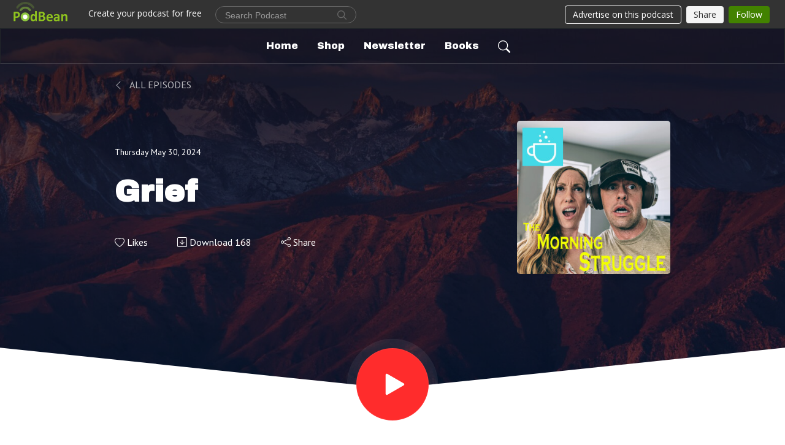

--- FILE ---
content_type: text/html; charset=UTF-8
request_url: https://themorningstruggle.podbean.com/e/grief/
body_size: 8693
content:
<!DOCTYPE html>
<html  data-head-attrs=""  lang="en">
<head>
  <meta charset="UTF-8">
  <meta name="viewport" content="width=device-width, initial-scale=1.0">
  <meta name="mobile-web-app-capable" content="yes">
  <meta name="apple-mobile-web-app-status-bar-style" content="black">
  <meta name="theme-color" content="#ffffff">
  <link rel="stylesheet" href="https://cdnjs.cloudflare.com/ajax/libs/twitter-bootstrap/5.0.1/css/bootstrap.min.css" integrity="sha512-Ez0cGzNzHR1tYAv56860NLspgUGuQw16GiOOp/I2LuTmpSK9xDXlgJz3XN4cnpXWDmkNBKXR/VDMTCnAaEooxA==" crossorigin="anonymous" referrerpolicy="no-referrer" />
  <link rel="preconnect" href="https://fonts.googleapis.com">
  <link rel="preconnect" href="https://fonts.gstatic.com" crossorigin>
  <script type="module" crossorigin src="https://pbcdn1.podbean.com/fs1/user-site-dist/assets/index.1ad62341.js"></script>
    <link rel="modulepreload" href="https://pbcdn1.podbean.com/fs1/user-site-dist/assets/vendor.7a484e8a.js">
    <link rel="stylesheet" href="https://pbcdn1.podbean.com/fs1/user-site-dist/assets/index.d710f70e.css">
  <link rel="manifest" href="/user-site/manifest.webmanifest" crossorigin="use-credentials"><title>Grief | The Morning Struggle</title><link rel="icon" href="https://mcdn.podbean.com/mf/web/7mhway/TMS_logoab5cc0d4-d216-88fb-5aaa-fcdf726422de.jpg"><link rel="apple-touch-icon" href="https://mcdn.podbean.com/mf/web/7mhway/TMS_logoab5cc0d4-d216-88fb-5aaa-fcdf726422de.jpg"><meta property="og:title" content="Grief | The Morning Struggle"><meta property="og:image" content="https://d2bwo9zemjwxh5.cloudfront.net/image-logo/3832673/TheMorningStruggle_1200x628.jpg?s=9738fc6417510e0c270d42069cc50f8b&amp;e=jpg"><meta property="og:type" content="article"><meta property="og:url" content="https://themorningstruggle.podbean.com/e/grief/"><meta property="og:description" content="Want to know why you don&#39;t need to follow the 5 stages of grief? Stay tuned!"><meta name="description" content="Want to know why you don&#39;t need to follow the 5 stages of grief? Stay tuned!"><meta name="twitter:card" content="player"><meta name="twitter:site" content="@podbeancom"><meta name="twitter:url" content="https://themorningstruggle.podbean.com/e/grief/"><meta name="twitter:title" content="Grief | The Morning Struggle"><meta name="twitter:description" content="Want to know why you don&#39;t need to follow the 5 stages of grief? Stay tuned!"><meta name="twitter:image" content="https://d2bwo9zemjwxh5.cloudfront.net/image-logo/3832673/TheMorningStruggle_1200x628.jpg?s=9738fc6417510e0c270d42069cc50f8b&amp;e=jpg"><meta name="twitter:player" content="https://www.podbean.com/player-v2/?i=b5nkg-1627cec&amp;square=1"><meta name="twitter:player:width" content="420"><meta name="twitter:player:height" content="420"><meta http-equiv="Content-Type" content="text/html; charset=UTF-8"><meta http-equiv="Content-Language" content="en-us"><meta name="generator" content="Podbean 3.2"><meta name="viewport" content="width=device-width, user-scalable=no, initial-scale=1.0, minimum-scale=1.0, maximum-scale=1.0"><meta name="author" content="PodBean Development"><meta name="Copyright" content="PodBean"><meta name="HandheldFriendly" content="True"><meta name="MobileOptimized" content="MobileOptimized"><meta name="robots" content="all"><meta name="twitter:app:id:googleplay" content="com.podbean.app.podcast"><meta name="twitter:app:id:ipad" content="973361050"><meta name="twitter:app:id:iphone" content="973361050"><meta name="twitter:app:name:googleplay" content="Podbean"><meta name="twitter:app:name:ipad" content="Podbean"><meta name="twitter:app:name:iphone" content="Podbean"><script type="application/ld+json">{"@context":"https://schema.org/","@type":"PodcastEpisode","url":"/e/grief/","name":"Grief","datePublished":"2024-05-30","description":"Want to know why you don't need to follow the 5 stages of grief? Stay tuned!","associatedMedia":{"@type":"MediaObject","contentUrl":"https://mcdn.podbean.com/mf/web/ys7ycast75fqgm2v/TMS_Grief7gs6d.mp3"},"partOfSeries":{"@type":"PodcastSeries","name":"The Morning Struggle","url":"https://themorningstruggle.podbean.com"}}</script><link type="application/rss+xml" rel="alternate" href="https://feed.podbean.com/themorningstruggle/feed.xml" title="The Morning Struggle"><link rel="canonical" href="https://themorningstruggle.podbean.com/e/grief/"><link rel="preload" as="image" href="https://pbcdn1.podbean.com/fs1/user-site-dist/assets/focuspod-banner-light.jpg"><meta name="head:count" content="36"><link rel="modulepreload" crossorigin href="https://pbcdn1.podbean.com/fs1/user-site-dist/assets/episode.b821da30.js"><link rel="stylesheet" href="https://pbcdn1.podbean.com/fs1/user-site-dist/assets/episode.6d6d54b9.css"><link rel="modulepreload" crossorigin href="https://pbcdn1.podbean.com/fs1/user-site-dist/assets/HomeHeader.500f78d5.js"><link rel="stylesheet" href="https://pbcdn1.podbean.com/fs1/user-site-dist/assets/HomeHeader.f51f4f51.css"><link rel="modulepreload" crossorigin href="https://pbcdn1.podbean.com/fs1/user-site-dist/assets/HeadEpisode.60975439.js"><link rel="stylesheet" href="https://pbcdn1.podbean.com/fs1/user-site-dist/assets/HeadEpisode.72529506.css">
</head>
<body  data-head-attrs="" >
  <div id="app" data-server-rendered="true"><div class="main-page main-style-light" style="--font:Archivo Black,Helvetica,Arial,Verdana,sans-serif;--secondaryFont:PT Sans,Helvetica,Arial,Verdana,sans-serif;--playerColor:#FF2C2C;--playerColorRGB:255,44,44;--homeHeaderTextColor:#ffffff;--pageHeaderTextColor:#ffffff;"><!----><div loginurl="https://www.podbean.com/site/user/login?return=https%253A%252F%252Fthemorningstruggle.podbean.com%252Fe%252Fgrief%252F&amp;rts=4b6e806e95bf55b7f6ef220a5dfc238efef61eb0" postname="grief"><div class="theme-focuspod episode-detail second-page  d-flex flex-column h-100  navigation-transparent"><!--[--><div class="cc-navigation1 navigation" style="--navigationFontColor:#FFFFFF;--navigationBackgroundColor:#000000;"><nav class="navbar navbar-expand-lg"><div class="container justify-content-center"><div style="" class="nav-item search-icon list-unstyled"><button class="btn bg-transparent d-black d-lg-none border-0 nav-link text-dark px-2" type="button" title="Search"><svg xmlns="http://www.w3.org/2000/svg" width="20" height="20" fill="currentColor" class="bi bi-search" viewbox="0 0 16 16"><path d="M11.742 10.344a6.5 6.5 0 1 0-1.397 1.398h-.001c.03.04.062.078.098.115l3.85 3.85a1 1 0 0 0 1.415-1.414l-3.85-3.85a1.007 1.007 0 0 0-.115-.1zM12 6.5a5.5 5.5 0 1 1-11 0 5.5 5.5 0 0 1 11 0z"></path></svg></button></div><div class="h-search" style="display:none;"><input class="form-control shadow-sm rounded-pill border-0" title="Search" value="" type="text" placeholder="Search"><button type="button" class="btn bg-transparent border-0">Cancel</button></div><button class="navbar-toggler px-2" type="button" title="Navbar toggle" data-bs-toggle="collapse" data-bs-target="#navbarNav" aria-controls="navbarNav" aria-expanded="false" aria-label="Toggle navigation"><svg xmlns="http://www.w3.org/2000/svg" width="28" height="28" fill="currentColor" class="bi bi-list" viewbox="0 0 16 16"><path fill-rule="evenodd" d="M2.5 12a.5.5 0 0 1 .5-.5h10a.5.5 0 0 1 0 1H3a.5.5 0 0 1-.5-.5zm0-4a.5.5 0 0 1 .5-.5h10a.5.5 0 0 1 0 1H3a.5.5 0 0 1-.5-.5zm0-4a.5.5 0 0 1 .5-.5h10a.5.5 0 0 1 0 1H3a.5.5 0 0 1-.5-.5z"></path></svg></button><div class="collapse navbar-collapse" id="navbarNav"><ul class="navbar-nav" style=""><!--[--><li class="nav-item"><!--[--><a href="/" class="nav-link"><!--[-->Home<!--]--></a><!--]--></li><li class="nav-item"><!--[--><a target="_blank" rel="noopener noreferrer" class="nav-link" active-class="active" href="https://themorningstruggle.launchcart.store"><!--[-->Shop<!--]--></a><!--]--></li><li class="nav-item"><!--[--><a target="_blank" rel="noopener noreferrer" class="nav-link" active-class="active" href="https://mailchi.mp/9ede4935d73f/the-morning-struggle-podcast-newsletter"><!--[-->Newsletter<!--]--></a><!--]--></li><li class="nav-item"><!--[--><a target="_blank" rel="noopener noreferrer" class="nav-link" active-class="active" href="https://www.amazon.com/dp/B07DYD6BCN?binding=kindle_edition&amp;ref=dbs_m_mng_rwt_sft_tkin_thcv"><!--[-->Books<!--]--></a><!--]--></li><!--]--><!--[--><li style="" class="nav-item search-icon"><button class="btn bg-transparent border-0 nav-link" type="button" title="Search"><svg xmlns="http://www.w3.org/2000/svg" width="20" height="20" fill="currentColor" class="bi bi-search" viewbox="0 0 16 16"><path d="M11.742 10.344a6.5 6.5 0 1 0-1.397 1.398h-.001c.03.04.062.078.098.115l3.85 3.85a1 1 0 0 0 1.415-1.414l-3.85-3.85a1.007 1.007 0 0 0-.115-.1zM12 6.5a5.5 5.5 0 1 1-11 0 5.5 5.5 0 0 1 11 0z"></path></svg></button></li><!--]--></ul></div></div></nav></div><!----><!--]--><div class="common-content flex-shrink-0"><!--[--><!----><div style="background:url(https://pbcdn1.podbean.com/fs1/user-site-dist/assets/focuspod-banner-light.jpg) no-repeat center center;" class="episode-detail-top header-banner-top  pb-5"><div class="e-detail-bg-mask"><div class="container"><div class="row col-lg-10 offset-lg-1 col-md-12 pt-5"><nav><ol class="breadcrumb"><li class="breadcrumb-item pt-2 pt-md-4"><a href="/" class="text-dark text-uppercase d-inline-block fw-light mt-2"><!--[--><svg xmlns="http://www.w3.org/2000/svg" width="16" height="16" fill="currentColor" class="bi bi-chevron-left" viewbox="0 0 16 16"><path fill-rule="evenodd" d="M11.354 1.646a.5.5 0 0 1 0 .708L5.707 8l5.647 5.646a.5.5 0 0 1-.708.708l-6-6a.5.5 0 0 1 0-.708l6-6a.5.5 0 0 1 .708 0z"></path></svg> All Episodes<!--]--></a></li></ol></nav><div class="episode-content"><div class="card-body position-relative d-flex"><div class="episode-info position-relative"><p class="e-date fs-14"><!----><span class="episode-date">Thursday May 30, 2024</span></p><h1 class="card-title page-title text-two-line mt-4 pb-2">Grief</h1><div class="cc-post-toolbar pt-4"><ul class="list-unstyled d-flex mb-0 row gx-5 p-0"><li class="col-auto"><button class="border-0 p-0 bg-transparent row gx-1 align-items-center" title="Likes"><svg xmlns="http://www.w3.org/2000/svg" width="16" height="16" fill="currentColor" class="bi bi-heart col-auto icon-like" viewbox="0 0 16 16"><path d="m8 2.748-.717-.737C5.6.281 2.514.878 1.4 3.053c-.523 1.023-.641 2.5.314 4.385.92 1.815 2.834 3.989 6.286 6.357 3.452-2.368 5.365-4.542 6.286-6.357.955-1.886.838-3.362.314-4.385C13.486.878 10.4.28 8.717 2.01L8 2.748zM8 15C-7.333 4.868 3.279-3.04 7.824 1.143c.06.055.119.112.176.171a3.12 3.12 0 0 1 .176-.17C12.72-3.042 23.333 4.867 8 15z"></path></svg><span class="text-gray col-auto item-name">Likes</span><!----></button></li><li class="col-auto"><a class="border-0 p-0 bg-transparent row gx-1 align-items-center" href="https://www.podbean.com/media/share/pb-b5nkg-1627cec?download=1" target="_blank" title="Download"><svg xmlns="http://www.w3.org/2000/svg" width="16" height="16" fill="currentColor" class="bi bi-arrow-down-square col-auto" viewbox="0 0 16 16"><path fill-rule="evenodd" d="M15 2a1 1 0 0 0-1-1H2a1 1 0 0 0-1 1v12a1 1 0 0 0 1 1h12a1 1 0 0 0 1-1V2zM0 2a2 2 0 0 1 2-2h12a2 2 0 0 1 2 2v12a2 2 0 0 1-2 2H2a2 2 0 0 1-2-2V2zm8.5 2.5a.5.5 0 0 0-1 0v5.793L5.354 8.146a.5.5 0 1 0-.708.708l3 3a.5.5 0 0 0 .708 0l3-3a.5.5 0 0 0-.708-.708L8.5 10.293V4.5z"></path></svg><span class="text-gray col-auto item-name">Download</span><span class="text-gray col-auto">168</span></a></li><li class="col-auto"><button class="border-0 p-0 bg-transparent row gx-1 align-items-center" title="Share" data-bs-toggle="modal" data-bs-target="#shareModal"><svg xmlns="http://www.w3.org/2000/svg" width="16" height="16" fill="currentColor" class="bi bi-share col-auto" viewbox="0 0 16 16"><path d="M13.5 1a1.5 1.5 0 1 0 0 3 1.5 1.5 0 0 0 0-3zM11 2.5a2.5 2.5 0 1 1 .603 1.628l-6.718 3.12a2.499 2.499 0 0 1 0 1.504l6.718 3.12a2.5 2.5 0 1 1-.488.876l-6.718-3.12a2.5 2.5 0 1 1 0-3.256l6.718-3.12A2.5 2.5 0 0 1 11 2.5zm-8.5 4a1.5 1.5 0 1 0 0 3 1.5 1.5 0 0 0 0-3zm11 5.5a1.5 1.5 0 1 0 0 3 1.5 1.5 0 0 0 0-3z"></path></svg><span class="text-gray item-name col-auto">Share</span></button></li></ul></div><!----></div><img class="episode-logo" alt="Grief" src="https://pbcdn1.podbean.com/imglogo/image-logo/3832673/TheMorningStruggle_300x300.jpg" loading="lazy"></div></div></div></div><button class="btn btn-link rounded-circle play-button" type="button" title="Play Grief"><svg t="1622017593702" class="icon icon-play text-white" fill="currentColor" viewbox="0 0 1024 1024" version="1.1" xmlns="http://www.w3.org/2000/svg" p-id="12170" width="30" height="30"><path d="M844.704269 475.730473L222.284513 116.380385a43.342807 43.342807 0 0 0-65.025048 37.548353v718.692951a43.335582 43.335582 0 0 0 65.025048 37.541128l622.412531-359.342864a43.357257 43.357257 0 0 0 0.007225-75.08948z" fill="" p-id="12171"></path></svg></button><svg id="e-detail" class="h-svg" xmlns="http://www.w3.org/2000/svg" viewBox="0 0 1920 173.001"><path d="M2218,164H298V-9L1258,91,2218-9V164Z" transform="translate(-298 9)" fill="#ffffff"></path></svg></div></div><!--]--><!----><div class="episode-detail-bottom"><div class="container"><div class="row"><div class="episode-content col-lg-8 offset-lg-2"><div class="border-0 d-flex"><div class="card-body ps-0 pt-5 pb-5"><p class="e-description card-text"><p>Want to know why you don't need to follow the 5 stages of grief? Stay tuned!</p></p></div></div></div></div></div></div><!----><div class="episode-detail-bottom"><div class="container"><div class="row"><div class="col-lg-8 offset-lg-2 pb-2"><div class="cc-comments"><div class="comment-title">Comment (0) </div><!----><div class="content empty-content text-center"><svg xmlns="http://www.w3.org/2000/svg" width="16" height="16" fill="currentColor" class="bi bi-chat-left-text" viewbox="0 0 16 16"><path d="M14 1a1 1 0 0 1 1 1v8a1 1 0 0 1-1 1H4.414A2 2 0 0 0 3 11.586l-2 2V2a1 1 0 0 1 1-1h12zM2 0a2 2 0 0 0-2 2v12.793a.5.5 0 0 0 .854.353l2.853-2.853A1 1 0 0 1 4.414 12H14a2 2 0 0 0 2-2V2a2 2 0 0 0-2-2H2z"></path><path d="M3 3.5a.5.5 0 0 1 .5-.5h9a.5.5 0 0 1 0 1h-9a.5.5 0 0 1-.5-.5zM3 6a.5.5 0 0 1 .5-.5h9a.5.5 0 0 1 0 1h-9A.5.5 0 0 1 3 6zm0 2.5a.5.5 0 0 1 .5-.5h5a.5.5 0 0 1 0 1h-5a.5.5 0 0 1-.5-.5z"></path></svg><p class="pt-3">No comments yet. Be the first to say something!</p></div></div></div></div></div></div></div><!--[--><footer class="cc-footer1 footer mt-auto" style="--footerFontColor:#000000;--footerBackgroundColor:#ffffff;"><div class="container p-0 d-sm-flex justify-content-sm-between align-items-center flex-row-reverse"><ul class="row gx-4 social-icon-content list-unstyled d-flex justify-content-md-start justify-content-center mb-0"><!----><!----><!----><!----><!----></ul><div class="right-content"><p class="mb-0 pt-2">Copyright 2018 All rights reserved.</p><p class="by">Podcast Powered By <a href="https://www.podbean.com" target="_blank" rel="noopener noreferrer">Podbean</a></p></div></div></footer><div class="after-footer"></div><!----><!--]--></div></div><!----><!----><!----><div style="display:none;">Version: 20241125</div></div></div>

<script>window.__INITIAL_STATE__="{\"store\":{\"baseInfo\":{\"podcastTitle\":\"The Morning Struggle\",\"slug\":\"themorningstruggle\",\"podcastDescription\":\"A podcast to create successful habits and build a better you!\",\"podcastLogo\":\"https:\u002F\u002Fpbcdn1.podbean.com\u002Fimglogo\u002Fimage-logo\u002F3832673\u002FTheMorningStruggle.jpg\",\"podcastShareLogo\":\"https:\u002F\u002Fd2bwo9zemjwxh5.cloudfront.net\u002Fimage-logo\u002F3832673\u002FTheMorningStruggle_1200x628.jpg?s=9738fc6417510e0c270d42069cc50f8b&e=jpg\",\"podcastUrl\":\"https:\u002F\u002Fthemorningstruggle.podbean.com\",\"podcastCanSearched\":true,\"feedUrl\":\"https:\u002F\u002Ffeed.podbean.com\u002Fthemorningstruggle\u002Ffeed.xml\",\"theme\":\"focuspod\",\"podcastDeepLink\":\"https:\u002F\u002Fwww.podbean.com\u002Fpw\u002Fpbblog-79gj5-3a7b61?from=usersite\",\"removePodbeanBranding\":\"no\",\"brandingLogo\":null,\"timeZone\":{\"timeZoneId\":9,\"gmtAdjustment\":\"GMT-07:00\",\"useDaylightTime\":1,\"value\":-7,\"text\":\"(GMT-07:00) Mountain Time (US & Canada)\",\"daylightStartTime\":\"Second Sunday Of March +2 Hours\",\"daylightEndTime\":\"First Sunday Of November +2 Hours\",\"timezone\":\"America\u002FDenver\"},\"podcastDownloads\":null,\"totalEpisodes\":182,\"showComments\":true,\"iOSAppDownloadLink\":null,\"customizeCssUrl\":null,\"androidAppDownloadLink\":null,\"showPostShare\":true,\"showLike\":true,\"author\":\"BlueFox Press\",\"enableEngagementStats\":true,\"shareEmbedLink\":\"https:\u002F\u002Fadmin5.podbean.com\u002Fembed.html?id=pbblog-79gj5-3a7b61-playlist\",\"language\":\"en\",\"sensitivitySessionExpireTime\":3600,\"podcastApps\":[{\"name\":\"Apple Podcasts\",\"link\":\"https:\u002F\u002Fpodcasts.apple.com\u002Fus\u002Fpodcast\u002Fthe-morning-struggle\u002Fid1443567594\",\"image\":\"https:\u002F\u002Fpbcdn1.podbean.com\u002Ffs1\u002Fsite\u002Fimages\u002Fadmin5\u002Fapple-podcast.png\",\"title\":null},{\"name\":\"Podbean App\",\"link\":\"https:\u002F\u002Fwww.podbean.com\u002Fpw\u002Fpbblog-79gj5-3a7b61?from=usersite\",\"image\":\"https:\u002F\u002Fpbcdn1.podbean.com\u002Ffs1\u002Fsite\u002Fimages\u002Fadmin5\u002Fpodbean-app.png\",\"title\":null},{\"name\":\"Spotify\",\"link\":\"https:\u002F\u002Fopen.spotify.com\u002Fshow\u002F6FMnuBXvvIjkMWsoMH7zO3\",\"image\":\"https:\u002F\u002Fpbcdn1.podbean.com\u002Ffs1\u002Fsite\u002Fimages\u002Fadmin5\u002Fspotify.png\",\"title\":null},{\"name\":\"Amazon Music\",\"link\":\"https:\u002F\u002Fmusic.amazon.com\u002Fpodcasts\u002F3c0b7244-93b6-448d-baa1-bea494aa23ce\",\"image\":\"https:\u002F\u002Fpbcdn1.podbean.com\u002Ffs1\u002Fsite\u002Fimages\u002Fadmin5\u002FAmazonMusic.png\",\"title\":null},{\"name\":\"Pandora\",\"link\":\"https:\u002F\u002Fwww.pandora.com\u002Fpodcast\u002Fthe-morning-struggle\u002FPC:39002?part=PC:39002&corr=podcast_organic_external_site&TID=Brand:POC:PC39002:podcast_organic_external_site\",\"image\":\"https:\u002F\u002Fpbcdn1.podbean.com\u002Ffs1\u002Fsite\u002Fimages\u002Fadmin5\u002Fpandora.png\",\"title\":null}],\"components\":{\"base\":[{\"id\":\"MainStyle\",\"val\":\"light\"},{\"id\":\"Font\",\"val\":\"Archivo Black\"},{\"id\":\"SecondaryFont\",\"val\":\"PT Sans\"},{\"id\":\"PlayerColor\",\"val\":\"#FF2C2C\"},{\"id\":\"PlayerStyle\",\"val\":\"player1\"},{\"id\":\"PlayerWave\",\"val\":\"show\"},{\"id\":\"Favicon\",\"val\":\"https:\u002F\u002Fmcdn.podbean.com\u002Fmf\u002Fweb\u002F7mhway\u002FTMS_logoab5cc0d4-d216-88fb-5aaa-fcdf726422de.jpg\"},{\"id\":\"CookiesNotice\",\"val\":\"hide\"},{\"id\":\"CookiesNoticeContent\",\"val\":\"\u003Ch2\u003ECookies Notice\u003C\u002Fh2\u003E\u003Cp\u003EThis website uses cookies to improve your experience while you navigate through the website. By using our website you agree to our use of cookies.\u003C\u002Fp\u003E\"},{\"id\":\"EpisodePageListenOn\",\"val\":\"hide\"},{\"id\":\"EpisodePageCustomizeComponent\",\"val\":\"hide\"}],\"home-header\":[{\"id\":\"HomeHeaderTextColor\",\"val\":\"#ffffff\"},{\"id\":\"BackgroundImage\",\"val\":\"https:\u002F\u002Fmcdn.podbean.com\u002Fmf\u002Fweb\u002F9mwdg8\u002Ftmsyoutubebannernt.jpg\"},{\"id\":\"BackgroundImageForMobile\",\"val\":\"https:\u002F\u002Fmcdn.podbean.com\u002Fmf\u002Fweb\u002Frk82ky\u002Ftmsyoutubebannerpodbean.jpg\"}],\"page-header\":[{\"id\":\"PageHeaderTextColor\",\"val\":\"#ffffff\"},{\"id\":\"SecondaryPageBackgroundImage\",\"val\":\"\u002Fassets\u002Ffocuspod-banner-light.jpg\"},{\"id\":\"SecondaryPageBackgroundImageForMobile\",\"val\":null}],\"episode-list\":[{\"id\":\"EpisodeListType\",\"val\":\"grid\"},{\"id\":\"EpisodesPerPage\",\"val\":8},{\"id\":\"EpisodeStats\",\"val\":\"show\"}],\"navigation\":[{\"id\":\"NavigationFontColor\",\"val\":\"#FFFFFF\"},{\"id\":\"NavigationBackgroundColor\",\"val\":\"#000000\"},{\"id\":\"NavigationSearch\",\"val\":\"show\"},{\"id\":\"NavigationLinks\",\"val\":[{\"id\":\"Home\",\"type\":\"Link\",\"value\":\"\u002F\",\"text\":\"Home\",\"subitems\":[]},{\"id\":\"19a90bd0-276e-187c-1d83-7cdd323546b9\",\"type\":\"Link\",\"value\":\"https:\u002F\u002Fthemorningstruggle.launchcart.store\",\"text\":\"Shop\",\"subitems\":[]},{\"id\":\"8df83df9-b3c6-8f87-a6c1-6c5f55e7c31f\",\"type\":\"Link\",\"value\":\"https:\u002F\u002Fmailchi.mp\u002F9ede4935d73f\u002Fthe-morning-struggle-podcast-newsletter\",\"text\":\"Newsletter\",\"subitems\":[]},{\"id\":\"f639f00b-2fb3-cd66-3252-edb7852616f2\",\"type\":\"Link\",\"value\":\"https:\u002F\u002Fwww.amazon.com\u002Fdp\u002FB07DYD6BCN?binding=kindle_edition&ref=dbs_m_mng_rwt_sft_tkin_thcv\",\"text\":\"Books\",\"subitems\":[]}]}],\"footer\":[{\"id\":\"FooterType\",\"val\":\"Footer1\"},{\"id\":\"FooterFontColor\",\"val\":\"#000000\"},{\"id\":\"FooterBackgroundColor\",\"val\":\"#ffffff\"},{\"id\":\"FooterCopyright\",\"val\":\"Copyright 2018 All rights reserved.\"},{\"id\":\"SocialMediaLinks\",\"val\":{\"facebook_username\":\"\",\"twitter_username\":\"\",\"instagram_username\":\"\",\"youtube_username\":\"\",\"linkedin_username\":\"\"}}],\"customize-container1\":[{\"id\":\"ComponentImageText-4733de1f-c24f-dca6-4d92-0143067334d5\",\"val\":{\"ComponentFontColor\":\"#000000\",\"ComponentBackgroundColor\":\"#FAF7F4\",\"ComponentImage\":\"https:\u002F\u002Fmcdn.podbean.com\u002Fmf\u002Fweb\u002Fzutchq\u002FScreen_Shot_2023-12-23_at_111602_PM678948e1-3e6d-c360-870c-651a2672dea2.png\",\"ComponentContent\":\"\u003Cdiv style=\\\"text-align: left;\\\"\u003E\\n\u003Ch2\u003E \u003C\u002Fh2\u003E\\n\u003Ch2\u003E\u003Ca href=\\\"https:\u002F\u002Fthemorningstruggle.launchcart.store\\\"\u003EBuy Gear at the Shop\u003C\u002Fa\u003E\u003C\u002Fh2\u003E\\n\u003Cp\u003EPurchase your hats, shirts, hoodies, mugs and more at the online Shop and have it shipped to straight to your door.\u003C\u002Fp\u003E\\n\u003Cp\u003E\u003Ca href=\\\"https:\u002F\u002FTheMorningStruggle.launchcart.store\\\"\u003Ewww.TheMorningStruggle.launchcart.store\u003C\u002Fa\u003E\u003C\u002Fp\u003E\\n\u003Cp\u003E \u003C\u002Fp\u003E\\n\u003C\u002Fdiv\u003E\"}},{\"id\":\"ComponentImageText2-062b3cff-93f1-d96c-30a5-34f6c6f62eb3\",\"val\":{\"ComponentFontColor\":\"#000000\",\"ComponentBackgroundColor\":\"#FAF7F4\",\"ComponentImage\":\"https:\u002F\u002Fmcdn.podbean.com\u002Fmf\u002Fweb\u002Fq7trg7\u002FScreen_Shot_2024-01-14_at_123622_PM0fb645ca-08f6-3ae0-bdd0-d7f499ee0377.jpg\",\"ComponentContent\":\"\u003Cdiv id=\\\"mc_embed_shell\\\"\u003E\\n\u003Cdiv id=\\\"mc_embed_signup\\\"\u003E\u003Cform class=\\\"validate\\\" action=\\\"https:\u002F\u002Fgmail.us10.list-manage.com\u002Fsubscribe\u002Fpost?u=c40bfad1f27128badedacad44&amp;id=d2ccb703c9&amp;f_id=0036dfe5f0\\\" method=\\\"post\\\"\u003E\\n\u003Cdiv id=\\\"mc_embed_signup_scroll\\\"\u003E\\n\u003Ch2 style=\\\"text-align: center;\\\"\u003E \u003C\u002Fh2\u003E\\n\u003Ch2 style=\\\"text-align: center;\\\"\u003ESubscribe for FREE\u003C\u002Fh2\u003E\\n\u003Cdiv class=\\\"mc-field-group\\\"\u003E \u003C\u002Fdiv\u003E\\n\u003Cdiv class=\\\"mc-field-group\\\"\u003E\u003Clabel\u003EEmail Address \u003Cspan class=\\\"asterisk\\\"\u003E*\u003C\u002Fspan\u003E\u003C\u002Flabel\u003E\u003Cinput class=\\\"required email\\\" name=\\\"EMAIL\\\" type=\\\"text\\\" value=\\\"\\\" \u002F\u003E\u003C\u002Fdiv\u003E\\n\u003Cdiv id=\\\"mce-responses\\\" class=\\\"clear foot\\\"\u003E\\n\u003Cdiv id=\\\"mce-error-response\\\" class=\\\"response\\\" style=\\\"display: none;\\\"\u003E\u003C\u002Fdiv\u003E\\n\u003Cdiv id=\\\"mce-success-response\\\" class=\\\"response\\\" style=\\\"display: none;\\\"\u003E\u003C\u002Fdiv\u003E\\n\u003C\u002Fdiv\u003E\\n\u003Cdiv style=\\\"position: absolute; left: -5000px;\\\"\u003E\u002F* real people should not fill this in and expect good things - do not remove this or risk form bot signups *\u002F \u003Cinput name=\\\"b_c40bfad1f27128badedacad44_d2ccb703c9\\\" type=\\\"text\\\" value=\\\"\\\" \u002F\u003E\u003C\u002Fdiv\u003E\\n\u003Cdiv class=\\\"optionalParent\\\"\u003E\\n\u003Cdiv class=\\\"clear foot\\\"\u003E\u003Cinput class=\\\"button\\\" name=\\\"subscribe\\\" type=\\\"submit\\\" value=\\\"Subscribe\\\" \u002F\u003E\u003Cp style=\\\"margin: 0px auto;\\\"\u003E\u003Ca title=\\\"Mailchimp - email marketing made easy and fun\\\" href=\\\"http:\u002F\u002Feepurl.com\u002FiFO2pg\\\"\u003E\u003Cspan style=\\\"background-color:transparent;\\\"\u003E\u003Cimg class=\\\"refferal_badge\\\" style=\\\"width: 89px; height: 20px; padding: 2px 0px; justify-content: center; align-items: center; display: block; margin-left: auto; margin-right: auto;\\\" src=\\\"https:\u002F\u002Fdigitalasset.intuit.com\u002Frender\u002Fcontent\u002Fdam\u002Fintuit\u002Fmc-fe\u002Fen_us\u002Fimages\u002Fintuit-mc-rewards-text-dark.svg\\\" alt=\\\"Intuit Mailchimp\\\" \u002F\u003E\u003C\u002Fspan\u003E\u003C\u002Fa\u003E\u003C\u002Fp\u003E\\n\u003Cp style=\\\"margin: 0px auto;\\\"\u003E \u003C\u002Fp\u003E\\n\u003Cp style=\\\"margin: 0px auto; text-align: center;\\\"\u003E\u003Ca href=\\\"https:\u002F\u002Fdrive.google.com\u002Fdrive\u002Ffolders\u002F147Iyre2TmDZch0jio6zJG2I0emBVSuem?usp=share_link\\\" target=\\\"_blank\\\" rel=\\\"noreferrer noopener\\\"\u003E\u003Cstrong\u003E\u003Cspan style=\\\"background-color:transparent;font-size:18pt;\\\"\u003EDownload previous newsletters HERE\u003C\u002Fspan\u003E\u003C\u002Fstrong\u003E\u003C\u002Fa\u003E\u003C\u002Fp\u003E\\n\u003C\u002Fdiv\u003E\\n\u003C\u002Fdiv\u003E\\n\u003C\u002Fdiv\u003E\\n\u003C\u002Fform\u003E\u003C\u002Fdiv\u003E\\n\u003C\u002Fdiv\u003E\"}}],\"customize-container2\":[]},\"allLinks\":[],\"mainStylesDefaultSettings\":null,\"defaultCustomizeComponents\":null,\"scripts\":[],\"metas\":null,\"appConfig\":{\"package\":\"com.podbean.app.podcast\",\"app_store_id\":973361050,\"app_name\":\"Podbean\",\"scheme\":\"podbean\"},\"customizeCss\":null,\"canEditCss\":null,\"enableJsCodeInCustomizeContent\":false,\"enabledIframeCodeInCustomizeContent\":true,\"sectionMaxCount\":10,\"enableEditorLink\":true,\"enableEditCookiesNotice\":true,\"siteRedirectToFeed\":false,\"podcatcherRssUrl\":null,\"showFeed\":true,\"showTopBar\":true,\"enableWebSiteLike\":true,\"organizationName\":null,\"organizationPageLink\":null},\"backToListUrl\":\"\u002F\",\"tinymceLoaded\":false,\"listEpisodes\":[],\"userLikedEpisodes\":[],\"userLikeCheckedEpisodes\":[],\"topBarIframeLoaded\":false,\"listTotalCount\":0,\"listTotalPage\":0,\"listPage\":0,\"listType\":\"all\",\"listValue\":\"\",\"listName\":\"\",\"pageLoading\":false,\"apiBaseUrl\":\"https:\u002F\u002Fthemorningstruggle.podbean.com\",\"apiV2BaseUrl\":\"\",\"apiCommonParams\":{\"t\":\"6969d6d9\",\"clientSignature\":\"af768f68b395e79ef6396dce699754e6\",\"u\":null,\"customizing\":null},\"apiCommonHeaders\":{},\"comments\":[],\"commentsTotalCount\":0,\"commentsTotalPage\":0,\"commentsPage\":1,\"commentEpisodeId\":\"pb23231724-b5nkg\",\"episode\":{\"id\":\"pb23231724\",\"idTag\":\"b5nkg\",\"title\":\"Grief\",\"logo\":\"https:\u002F\u002Fpbcdn1.podbean.com\u002Fimglogo\u002Fimage-logo\u002F3832673\u002FTheMorningStruggle_300x300.jpg\",\"shareLogo\":\"https:\u002F\u002Fd2bwo9zemjwxh5.cloudfront.net\u002Fimage-logo\u002F3832673\u002FTheMorningStruggle_1200x628.jpg?s=9738fc6417510e0c270d42069cc50f8b&e=jpg\",\"largeLogo\":\"https:\u002F\u002Fpbcdn1.podbean.com\u002Fimglogo\u002Fimage-logo\u002F3832673\u002FTheMorningStruggle.jpg\",\"previewContent\":null,\"content\":\"\u003Cp\u003EWant to know why you don't need to follow the 5 stages of grief? Stay tuned!\u003C\u002Fp\u003E\",\"publishTimestamp\":1717071718,\"duration\":3059,\"mediaUrl\":\"https:\u002F\u002Fmcdn.podbean.com\u002Fmf\u002Fweb\u002Fys7ycast75fqgm2v\u002FTMS_Grief7gs6d.mp3\",\"mediaType\":\"audio\u002Fmpeg\",\"shareLink\":\"https:\u002F\u002Fadmin5.podbean.com\u002Fembed.html?id=pb-b5nkg-1627cec\",\"likedCount\":0,\"deepLink\":\"https:\u002F\u002Fwww.podbean.com\u002Few\u002Fpb-b5nkg-1627cec\",\"transcriptUrl\":null,\"permalink\":\"\u002Fe\u002Fgrief\u002F\",\"downloadLink\":\"https:\u002F\u002Fwww.podbean.com\u002Fmedia\u002Fshare\u002Fpb-b5nkg-1627cec?download=1\",\"fallbackResource\":null,\"fallbackResourceMimetype\":null,\"downloadCount\":168,\"status\":\"publish\",\"hasMoreContent\":false,\"chaptersUrl\":null,\"explicit\":false},\"episodeShareLink\":null,\"deepLink\":\"https:\u002F\u002Fwww.podbean.com\u002Few\u002Fpb-b5nkg-1627cec\",\"playlist\":{\"episodes\":[],\"current\":0,\"start\":0,\"stop\":0,\"playing\":true,\"playerLoading\":true,\"playbackRate\":1,\"playbackRateIndex\":1,\"volume\":1},\"toasts\":[],\"confirm\":null,\"customizeEditorFormZIndex\":999,\"lastRequestTime\":null,\"validateChangesOnBeforeunload\":true,\"windowWidth\":1000,\"VITE_FS1_CDN_URL_PREFIX\":\"https:\u002F\u002Fpbcdn1.podbean.com\u002Ffs1\",\"reloadStats\":false,\"userIdEncrypted\":null,\"userProfilePicture\":null,\"username\":null,\"isVerified\":false,\"loadUserInfo\":false,\"loginUrl\":\"https:\u002F\u002Fwww.podbean.com\u002Fsite\u002Fuser\u002Flogin?return=https%253A%252F%252Fthemorningstruggle.podbean.com%252Fe%252Fgrief%252F&rts=4b6e806e95bf55b7f6ef220a5dfc238efef61eb0\",\"recaptchaV3Loaded\":false,\"recaptchaV2Loaded\":false,\"likesLoaded\":false,\"commentLikeMap\":{},\"commentOffset\":0,\"widgetCommentsLoaded\":false},\"episode\":{\"id\":\"pb23231724\",\"idTag\":\"b5nkg\",\"title\":\"Grief\",\"logo\":\"https:\u002F\u002Fpbcdn1.podbean.com\u002Fimglogo\u002Fimage-logo\u002F3832673\u002FTheMorningStruggle_300x300.jpg\",\"shareLogo\":\"https:\u002F\u002Fd2bwo9zemjwxh5.cloudfront.net\u002Fimage-logo\u002F3832673\u002FTheMorningStruggle_1200x628.jpg?s=9738fc6417510e0c270d42069cc50f8b&e=jpg\",\"largeLogo\":\"https:\u002F\u002Fpbcdn1.podbean.com\u002Fimglogo\u002Fimage-logo\u002F3832673\u002FTheMorningStruggle.jpg\",\"previewContent\":null,\"content\":\"\u003Cp\u003EWant to know why you don't need to follow the 5 stages of grief? Stay tuned!\u003C\u002Fp\u003E\",\"publishTimestamp\":1717071718,\"duration\":3059,\"mediaUrl\":\"https:\u002F\u002Fmcdn.podbean.com\u002Fmf\u002Fweb\u002Fys7ycast75fqgm2v\u002FTMS_Grief7gs6d.mp3\",\"mediaType\":\"audio\u002Fmpeg\",\"shareLink\":\"https:\u002F\u002Fadmin5.podbean.com\u002Fembed.html?id=pb-b5nkg-1627cec\",\"likedCount\":0,\"deepLink\":\"https:\u002F\u002Fwww.podbean.com\u002Few\u002Fpb-b5nkg-1627cec\",\"transcriptUrl\":null,\"permalink\":\"\u002Fe\u002Fgrief\u002F\",\"downloadLink\":\"https:\u002F\u002Fwww.podbean.com\u002Fmedia\u002Fshare\u002Fpb-b5nkg-1627cec?download=1\",\"fallbackResource\":null,\"fallbackResourceMimetype\":null,\"downloadCount\":168,\"status\":\"publish\",\"hasMoreContent\":false,\"chaptersUrl\":null,\"explicit\":false},\"loginUrl\":\"https:\u002F\u002Fwww.podbean.com\u002Fsite\u002Fuser\u002Flogin?return=https%253A%252F%252Fthemorningstruggle.podbean.com%252Fe%252Fgrief%252F&rts=4b6e806e95bf55b7f6ef220a5dfc238efef61eb0\"}"</script>
  
  <script src="https://cdnjs.cloudflare.com/ajax/libs/bootstrap/5.0.2/js/bootstrap.bundle.min.js" integrity="sha512-72WD92hLs7T5FAXn3vkNZflWG6pglUDDpm87TeQmfSg8KnrymL2G30R7as4FmTwhgu9H7eSzDCX3mjitSecKnw==" crossorigin="anonymous" referrerpolicy="no-referrer"></script>
</body>
</html>


--- FILE ---
content_type: application/javascript
request_url: https://pbcdn1.podbean.com/fs1/user-site-dist/assets/HeadEpisode.60975439.js
body_size: 10940
content:
var e=Object.defineProperty,t=Object.defineProperties,o=Object.getOwnPropertyDescriptors,s=Object.getOwnPropertySymbols,i=Object.prototype.hasOwnProperty,a=Object.prototype.propertyIsEnumerable,n=(t,o,s)=>o in t?e(t,o,{enumerable:!0,configurable:!0,writable:!0,value:s}):t[o]=s,l=(e,t)=>{for(var o in t||(t={}))i.call(t,o)&&n(e,o,t[o]);if(s)for(var o of s(t))a.call(t,o)&&n(e,o,t[o]);return e},r=(e,s)=>t(e,o(s));import{p as c,k as d,l as p,z as u,A as m,b as g,C as y,u as h,j as b,i as v,_ as f,H as k,q as w,w as C,G as x,o as I,T as z,F as L,x as T,a1 as E,J as P,K as S,$ as B,t as D,O as M,Q as A,R as F,v as R,a9 as H,E as V,Y as $,ac as j,ad as U,a3 as O,S as _,a0 as N,r as Z}from"./vendor.7a484e8a.js";import{u as W,j as q,f as K,q as Y,r as G,a as J,b as Q,C as X,c as ee,t as te,e as oe,_ as se,v as ie,k as ae,w as ne,d as le,x as re,y as ce,T as de,z as pe,E as ue,s as me,A as ge,B as ye,D as he,F as be,G as ve,H as fe,I as ke,J as we,K as Ce,N as xe,O as Ie,M as ze,P as Le,Q as Te,R as Ee,U as Pe,V as Se,p as Be,W as De,X as Me,Y as Ae,Z as Fe}from"./index.1ad62341.js";import{d as Re,e as He}from"./HomeHeader.500f78d5.js";const Ve={name:"IconPlusLg"},$e={xmlns:"http://www.w3.org/2000/svg",width:"16",height:"16",fill:"currentColor",class:"bi bi-plus-lg",viewBox:"0 0 16 16"},je=[p("path",{d:"M8 0a1 1 0 0 1 1 1v6h6a1 1 0 1 1 0 2H9v6a1 1 0 1 1-2 0V9H1a1 1 0 0 1 0-2h6V1a1 1 0 0 1 1-1z"},null,-1)];function Ue(e,t=!0){const o=W(),s=u(!1);m((()=>{if(e.data)for(const t of e.data)e.val[t.id]=t.val}));let i=g((()=>t=>{if(e.data)for(const o of e.data)if(o.id===t)return o.val;return"ComponentContent"===t&&e.val[t],e.val[t]}));const a=()=>{let t=null,s=null;for(const i in o.state.baseInfo.components){let a=o.state.baseInfo.components[i].indexOf(e);if(a>-1){t=i,s=a;break}}return[s,t]},n=t=>()=>{const[s,i]=a();if(0===t)return;let n=o.state.baseInfo.components[i];"customize-container2"===i&&0===s&&t<0?(o.state.baseInfo.components["customize-container1"].splice(o.state.baseInfo.components["customize-container1"].length,0,e),n.splice(s,1)):"customize-container1"===i&&s===o.state.baseInfo.components["customize-container1"].length-1&&t>0?(o.state.baseInfo.components["customize-container2"].splice(0,0,e),n.splice(s,1)):(n.splice(s,1),n.splice(s+t,0,e))},r=u(999);return y((()=>s.value),(()=>{o.commit(q,["customizeEditorFormZIndex",o.state.customizeEditorFormZIndex+1]),r.value=o.state.customizeEditorFormZIndex})),l({showEditor:s,editorZIndex:r,enableEdit:t,isCustomizing:g((()=>o.getters.isCustomizing)),fields:g((()=>e.data)),restore(){o.commit(q,["confirm",{title:"Reset to default",cancel:!0,content:"Are you sure you want to reset the changes to the default settings? This action cannot be undone.",callback:()=>{let t=K.getCustomizeComponentNameById(e.id);if(!t)return;let s=Y(o,t);for(const o of e.data)o.val=s.val[o.id]}}])},clickEditBtn(){s.value=!s.value},closeEdit(){s.value=!1},getCustomizeFieldValue:i,styleVars:g((()=>({"--componentBackgroundColor":i.value("ComponentBackgroundColor"),"--componentFontColor":i.value("ComponentFontColor")}))),clickDeleteBtn(){const[e,t]=a();o.state.baseInfo.components[t].splice(e,1)},moveUp:g((()=>{const[e,t]=a();return"customize-container1"===t&&0===e?null:n(-1)})),moveDown:g((()=>{const[e,t]=a();return"customize-container2"===t&&e===o.state.baseInfo.components["customize-container2"].length-1?null:n(1)}))},h({inheritLocale:!0}))}Ve.render=function(e,t,o,s,i,a){return c(),d("svg",$e,je)};var Oe=b({name:"CustomizeComponentText",props:G,setup:e=>r(l({},Ue(e.field,e.enableEdit)),{isClient:v})});const _e={class:"customize-bg"},Ne={class:"container"},Ze={class:"row"},We={class:"col text-center"},qe={key:0,class:"text"},Ke=["innerHTML"];Oe.render=function(e,t,o,s,i,a){const n=J,l=f("html-with-script"),r=f("customize");return k((c(),d("div",{style:x(e.styleVars),class:"cc-customize-text pb-4 pt-4"},[p("div",_e,[p("div",Ne,[p("div",Ze,[p("div",We,[e.isClient||e.isCustomizing?k((c(),d("div",qe,null,512)),[[l,e.getCustomizeFieldValue("ComponentContent")]]):(c(),d("div",{key:1,class:"text",innerHTML:e.getCustomizeFieldValue("ComponentContent")},null,8,Ke))])])])]),w(e.$slots,"default"),(c(),C(z,{to:"body"},[e.isCustomizing?(c(),C(n,{key:0,onRestore:e.restore,style:x({"z-index":e.editorZIndex,display:e.showEditor?"block":"none"}),title:e.t("Section"),fields:e.fields,onClose:e.closeEdit},null,8,["onRestore","style","title","fields","onClose"])):I("",!0)]))],4)),[[r,{clickEditBtn:e.clickEditBtn,clickDeleteBtn:e.clickDeleteBtn,moveUp:e.moveUp,moveDown:e.moveDown,top:e.top,paddingTop:e.paddingTop,enableEdit:e.enableEdit}]])};var Ye=b({name:"CustomizeComponentImageText",props:G,setup(e){const t=Ue(e.field,e.enableEdit);return r(l({},t),{image:g((()=>Q(t.getCustomizeFieldValue.value("ComponentImage")))),isClient:v})}});const Ge={class:"customize-bg"},Je={class:"container"},Qe={class:"row d-flex"},Xe={class:"col-md-5 col-12 px-0"},et=["src"],tt={class:"col-md-7 col-12 px-0"},ot={key:0,class:"px-5 text"},st=["innerHTML"];Ye.render=function(e,t,o,s,i,a){const n=J,l=f("html-with-script"),r=f("customize");return k((c(),d("div",{style:x(e.styleVars),class:"cc-customize-image-text  cc-customize-image-left  pb-4 pt-4"},[p("div",Ge,[p("div",Je,[p("div",Qe,[p("div",Xe,[p("img",{class:"w-100",src:e.image,alt:"Image"},null,8,et)]),p("div",tt,[e.isClient||e.isCustomizing?k((c(),d("div",ot,null,512)),[[l,e.getCustomizeFieldValue("ComponentContent")]]):(c(),d("div",{key:1,class:"px-5 text",innerHTML:e.getCustomizeFieldValue("ComponentContent")},null,8,st))])])])]),w(e.$slots,"default"),(c(),C(z,{to:"body"},[e.isCustomizing?(c(),C(n,{key:0,onRestore:e.restore,style:x({"z-index":e.editorZIndex,display:e.showEditor?"block":"none"}),title:"Section",fields:e.fields,onClose:e.closeEdit},null,8,["onRestore","style","fields","onClose"])):I("",!0)]))],4)),[[r,{clickEditBtn:e.clickEditBtn,clickDeleteBtn:e.clickDeleteBtn,moveUp:e.moveUp,moveDown:e.moveDown,top:e.top,paddingTop:e.paddingTop,enableEdit:e.enableEdit}]])};var it=b({name:"CustomizeComponentImageText2",props:G,setup(e){const t=Ue(e.field,e.enableEdit);return r(l({},t),{image:g((()=>Q(t.getCustomizeFieldValue.value("ComponentImage")))),isClient:v})}});const at={class:"customize-bg"},nt={class:"container"},lt={class:"row d-flex flex-row-reverse"},rt={class:"col-md-5 col-12 px-0"},ct=["src"],dt={class:"col-md-7 col-12 px-0"},pt={key:0,class:"px-5 text"},ut=["innerHTML"];it.render=function(e,t,o,s,i,a){const n=J,l=f("html-with-script"),r=f("customize");return k((c(),d("div",{style:x(e.styleVars),class:"cc-customize-image-text cc-customize-image-right pb-4 pt-4"},[p("div",at,[p("div",nt,[p("div",lt,[p("div",rt,[p("img",{class:"w-100",src:e.image,alt:"Image"},null,8,ct)]),p("div",dt,[e.isClient||e.isCustomizing?k((c(),d("div",pt,null,512)),[[l,e.getCustomizeFieldValue("ComponentContent")]]):(c(),d("div",{key:1,class:"px-5 text",innerHTML:e.getCustomizeFieldValue("ComponentContent")},null,8,ut))])])])]),w(e.$slots,"default"),(c(),C(z,{to:"body"},[e.isCustomizing?(c(),C(n,{key:0,onRestore:e.restore,style:x({"z-index":e.editorZIndex,display:e.showEditor?"block":"none"}),title:"Section",fields:e.fields,onClose:e.closeEdit},null,8,["onRestore","style","fields","onClose"])):I("",!0)]))],4)),[[r,{clickEditBtn:e.clickEditBtn,clickDeleteBtn:e.clickDeleteBtn,moveUp:e.moveUp,moveDown:e.moveDown,top:e.top,paddingTop:e.paddingTop,enableEdit:e.enableEdit}]])};var mt=b({name:"CustomizeContainer",components:{IconPlusLg:Ve,CustomizeComponentImageText:Ye,CustomizeEditorForm:J,CustomizeComponentText:Oe,CustomizeComponentImageText2:it},props:{id:String,top:{type:Number,default:()=>0},paddingTop:{type:Number,default:()=>0},enableAddComponent:{type:Boolean,default:()=>!0}},setup(e){const t=W(),o=[{name:"Type",val:X.CustomizeComponentText,canChanged:!0,type:"components",data:{[X.CustomizeComponentText]:"Text only",[X.CustomizeComponentImageText]:"Image on the left",[X.CustomizeComponentImageText2]:"Image on the right"}}];let s=u(o),i=ee(e.id),a=u(0);return r(l(r(l({},i),{addComponentFields:s,canAddComponent:g((()=>!!e.enableAddComponent&&(!!i.isCustomizing.value&&t.state.baseInfo.components["customize-container1"].length+t.state.baseInfo.components["customize-container2"].length<t.state.baseInfo.sectionMaxCount))),showAddComponent(e){i.showEditor.value=!0,a.value=e}}),h({inheritLocale:!0})),{add(){const e=Y(t,s.value[0].val);i.fields.value.splice(a.value,0,e),s.value=o,i.closeEdit()}})}});const gt={class:"cc-customize-container"},yt={key:0,class:"text-center position-relative add-content-btn"},ht={key:0,class:"text-center position-relative add-content-btn"},bt=["onClick"],vt={class:"modal-footer"};mt.render=function(e,t,o,s,i,a){const n=Ve,l=J,r=f("drag");return c(),d("div",gt,[e.canAddComponent?(c(),d("div",yt,[p("button",{class:"rounded-circle btn btn-primary border-0 add-component",title:"Add new section here",onClick:t[0]||(t[0]=t=>e.showAddComponent(0))},[L(n)])])):I("",!0),L(E,{name:"transition-group"},{default:T((()=>[(c(!0),d(P,null,S(e.fields,((t,o)=>(c(),C(B(e.$filters.getCustomizeComponentNameById(t.id)),{key:t.id,field:t,top:e.top,paddingTop:e.paddingTop,enableEdit:e.enableAddComponent},{default:T((()=>[e.canAddComponent?(c(),d("div",ht,[p("button",{class:"rounded-circle btn btn-primary border-0 add-component",title:"Add new section here",onClick:t=>e.showAddComponent(o+1)},[L(n)],8,bt)])):I("",!0)])),_:2},1032,["field","top","paddingTop","enableEdit"])))),128))])),_:1}),(c(),C(z,{to:"body"},[e.canAddComponent?(c(),C(l,{key:0,onRestore:e.restore,style:x({"z-index":e.editorZIndex,display:e.showEditor?"block":"none"}),title:e.t("Add Section"),fields:e.addComponentFields,onClose:e.closeEdit},{footer:T((()=>[k(p("div",vt,[p("button",{type:"button",class:"btn btn-primary",onClick:t[1]||(t[1]=(...t)=>e.add&&e.add(...t))},D(e.t("Add")),1)],512),[[r,"fixed"]])])),_:1},8,["onRestore","style","title","fields","onClose"])):I("",!0)]))])};const ft={name:"IconEpisodeInfo",props:{width:{type:Number,default:14},height:{type:Number,default:14}}},kt=["width","height"],wt=[p("path",{d:"M959.326316 1.796491h-898.245614C26.947368 1.796491 0 28.74386 0 64.673684v898.245614c0 34.133333 26.947368 61.080702 61.080702 61.080702h898.245614c34.133333 0 61.080702-26.947368 61.080702-61.080702v-898.245614c0-34.133333-26.947368-61.080702-61.080702-61.080702z m-197.614035 851.536842h-431.157895V172.463158h427.564912v88.02807h-323.368421v208.392983h301.810527V556.912281H434.750877v208.392982h328.757895v88.02807z",fill:"#868686","p-id":"19191"},null,-1)];ft.render=function(e,t,o,s,i,a){return c(),d("svg",{t:"1737362874781",class:"icon icon-episode-info me-1",width:o.width,height:o.height,viewBox:"0 0 1025 1024",fill:"currentColor",version:"1.1",xmlns:"http://www.w3.org/2000/svg","p-id":"19190"},wt,8,kt)};const Ct={name:"IconArrowRight"},xt={xmlns:"http://www.w3.org/2000/svg",width:"16",height:"16",fill:"currentColor",class:"bi bi-arrow-right",viewBox:"0 0 16 16"},It=[p("path",{"fill-rule":"evenodd",d:"M1 8a.5.5 0 0 1 .5-.5h11.793l-3.147-3.146a.5.5 0 0 1 .708-.708l4 4a.5.5 0 0 1 0 .708l-4 4a.5.5 0 0 1-.708-.708L13.293 8.5H1.5A.5.5 0 0 1 1 8z"},null,-1)];Ct.render=function(e,t,o,s,i,a){return c(),d("svg",xt,It)};const zt={name:"IconLike3"},Lt={xmlns:"http://www.w3.org/2000/svg",width:"16",height:"16",fill:"currentColor",class:"bi bi-heart-fill",viewBox:"0 0 16 16"},Tt=[p("path",{"fill-rule":"evenodd",d:"M8 1.314C12.438-3.248 23.534 4.735 8 15-7.534 4.736 3.562-3.248 8 1.314z"},null,-1)];zt.render=function(e,t,o,s,i,a){return c(),d("svg",Lt,Tt)};const Et={name:"IconLike2"},Pt={xmlns:"http://www.w3.org/2000/svg",width:"16",height:"16",fill:"currentColor",class:"bi bi-heart",viewBox:"0 0 16 16"},St=[p("path",{d:"m8 2.748-.717-.737C5.6.281 2.514.878 1.4 3.053c-.523 1.023-.641 2.5.314 4.385.92 1.815 2.834 3.989 6.286 6.357 3.452-2.368 5.365-4.542 6.286-6.357.955-1.886.838-3.362.314-4.385C13.486.878 10.4.28 8.717 2.01L8 2.748zM8 15C-7.333 4.868 3.279-3.04 7.824 1.143c.06.055.119.112.176.171a3.12 3.12 0 0 1 .176-.17C12.72-3.042 23.333 4.867 8 15z"},null,-1)];Et.render=function(e,t,o,s,i,a){return c(),d("svg",Pt,St)};const Bt={name:"IconDownloading"},Dt={xmlns:"http://www.w3.org/2000/svg",width:"16",height:"16",fill:"currentColor",class:"bi bi-box-arrow-in-down",viewBox:"0 0 16 16"},Mt=[p("path",{"fill-rule":"evenodd",d:"M3.5 6a.5.5 0 0 0-.5.5v8a.5.5 0 0 0 .5.5h9a.5.5 0 0 0 .5-.5v-8a.5.5 0 0 0-.5-.5h-2a.5.5 0 0 1 0-1h2A1.5 1.5 0 0 1 14 6.5v8a1.5 1.5 0 0 1-1.5 1.5h-9A1.5 1.5 0 0 1 2 14.5v-8A1.5 1.5 0 0 1 3.5 5h2a.5.5 0 0 1 0 1h-2z"},null,-1),p("path",{"fill-rule":"evenodd",d:"M7.646 11.854a.5.5 0 0 0 .708 0l3-3a.5.5 0 0 0-.708-.708L8.5 10.293V1.5a.5.5 0 0 0-1 0v8.793L5.354 8.146a.5.5 0 1 0-.708.708l3 3z"},null,-1)];Bt.render=function(e,t,o,s,i,a){return c(),d("svg",Dt,Mt)};var At=b({name:"PostToolbar",components:{IconLike3:zt,IconDownload2:te,IconLike2:Et,IconDownloading:Bt},props:oe,setup(e){const t=W();return r(l({baseInfo:g((()=>t.state.baseInfo))},h({inheritLocale:!0})),{isCustomizing:g((()=>t.getters.isCustomizing)),episodeStats:g((()=>t.getters.getCustomizeFieldValue("EpisodeStats"))),userLiked:g((()=>t.state.userLikedEpisodes.indexOf(e.episode.id)>-1))})},data:()=>({}),methods:{openShareDialog(){this.$store.commit(q,["episodeShareLink",this.episode.shareLink])},toggleLike(){this.$store.state.topBarIframeLoaded?window.postMessage({action:"PB.LIKE.EPISODE.CLICK",id:this.episode.id.replace("pb",""),like_action:this.userLiked?"dislike":"like"},window.location.origin):this.$store.commit(q,["confirm",{title:"Warning",content:"Please try this action later.",cancel:!1}])}}});const Ft={key:0,class:"cc-post-toolbar"},Rt={class:"list-unstyled d-flex mb-0 row gx-5 p-0"},Ht={key:0,class:"col-auto"},Vt=["title"],$t={class:"text-gray col-auto item-name"},jt={key:2,class:"text-gray col-auto"},Ut=["title"],Ot={class:"text-gray col-auto item-name"},_t={key:0,class:"text-gray col-auto"},Nt={key:1,class:"col-auto"},Zt=["href","title"],Wt={class:"text-gray col-auto item-name"},qt={key:0,class:"text-gray col-auto"},Kt={key:2,class:"col-auto"},Yt=["title"],Gt={class:"text-gray item-name col-auto"};At.render=function(e,t,o,s,i,a){const n=zt,l=Et,r=te,u=Re;return e.episode&&"publish"===e.episode.status?(c(),d("div",Ft,[p("ul",Rt,[e.baseInfo.showLike?(c(),d("li",Ht,[e.baseInfo.enableWebSiteLike&&e.baseInfo.showTopBar?(c(),d("button",{key:0,class:"border-0 p-0 bg-transparent row gx-1 align-items-center",title:e.t("Likes"),onClick:t[0]||(t[0]=(...t)=>e.toggleLike&&e.toggleLike(...t))},[e.userLiked?(c(),C(n,{key:0,class:"col-auto icon-like"})):(c(),C(l,{key:1,class:"col-auto icon-like"})),p("span",$t,D(e.t("Likes")),1),(e.isCustomizing?"show"===e.episodeStats:e.episode.likedCount&&e.episode.likedCount>0)?(c(),d("span",jt,D(e.episode.likedCount),1)):I("",!0)],8,Vt)):(c(),d("button",{key:1,class:"border-0 p-0 bg-transparent row gx-1 align-items-center",title:e.t("Likes"),"data-bs-toggle":"modal","data-bs-target":"#likeModal"},[L(l,{class:"col-auto icon-like"}),p("span",Ot,D(e.t("Likes")),1),(e.isCustomizing?"show"===e.episodeStats:e.episode.likedCount&&e.episode.likedCount>0)?(c(),d("span",_t,D(e.episode.likedCount),1)):I("",!0)],8,Ut))])):I("",!0),e.episode.downloadLink?(c(),d("li",Nt,[p("a",{class:"border-0 p-0 bg-transparent row gx-1 align-items-center",href:e.episode.downloadLink,target:"_blank",title:e.t("Download")},[L(r,{class:"col-auto"}),p("span",Wt,D(e.t("Download")),1),(e.isCustomizing?"show"===e.episodeStats:e.episode.downloadCount>0)?(c(),d("span",qt,D(e.$filters.numberFormat(e.episode.downloadCount)),1)):I("",!0)],8,Zt)])):I("",!0),e.baseInfo.showPostShare?(c(),d("li",Kt,[p("button",{class:"border-0 p-0 bg-transparent row gx-1 align-items-center",title:e.t("Share"),"data-bs-toggle":"modal","data-bs-target":"#shareModal",onClick:t[1]||(t[1]=(...t)=>e.openShareDialog&&e.openShareDialog(...t))},[L(u,{class:"col-auto"}),p("span",Gt,D(e.t("Share")),1)],8,Yt)])):I("",!0)])])):I("",!0)};var Jt=b({name:"PaginationLoadMore",components:{AppLink:se,IconDown:ie},props:{totalPage:Number,page:Number,nextPageLink:String,loadMoreText:{type:String,default:"Load more"}},setup(){const e=W();if(e.state.loadUserInfo&&e.state.widgetCommentsLoaded)return{isSpa:!0};const t=M();let{isClient:o}=t;return r(l({},h({inheritLocale:!0})),{isClient:o,isSpa:!1})}});const Qt={key:0,class:"row text-center load-more"},Xt=["href"];Jt.render=function(e,t,o,s,i,a){const n=ie,l=se;return e.page<e.totalPage?(c(),d("div",Qt,[e.isSpa?(c(),d("a",{key:0,href:"javascript:void(0);",class:"p-2 text-decoration-none",onClick:t[0]||(t[0]=t=>e.$emit("loadmore"))},D(e.loadMoreText),1)):e.isClient||e.isSpa?(c(),d("a",{key:2,href:e.nextPageLink,class:"p-2 text-decoration-none",onClick:t[1]||(t[1]=A((t=>e.$emit("loadmore")),["prevent"]))},[F(D(e.t(e.loadMoreText))+" ",1),L(n)],8,Xt)):(c(),C(l,{key:1,to:e.nextPageLink,class:"p-2 text-decoration-none"},{default:T((()=>[F(D(e.t(e.loadMoreText))+" ",1),L(n)])),_:1},8,["to"]))])):I("",!0)};var eo=b({name:"Pagination2",components:{PaginationLoadMore:Jt},setup(){const e=W();let t=M();return{totalPage:g((()=>e.state.listTotalPage)),page:g((()=>e.state.listPage)),type:g((()=>e.state.listType)),value:g((()=>e.state.listValue)),async loadmore(){let{state:o,commit:s}=e;s(q,["pageLoading",!0]);try{let i=o.listPage+1;const a=await new ae(e,t).getEpisodeList(o.listType,o.listValue,i);let n=K.getListLink(o.listType,o.listValue,i);n=ne(n,e),s(q,["backToListUrl",n]);const l=o.listEpisodes.concat(a.episodes),r=[],c=[];l.forEach((e=>{r.includes(e.id)||(r.push(e.id),c.push(e))})),s(q,["listEpisodes",c]),s(q,["listTotalCount",a.totalCount]),s(q,["listTotalPage",a.totalPage]),s(q,["listPage",i]),e.dispatch(le);let d=K.getListTitle(o.baseInfo.podcastTitle,o.listType,o.listValue,o.listPage,o.baseInfo.author,o.listEpisodes.length,o.listName);window.history.replaceState({},d,n),window.document.title=d}catch(i){s(re,{id:ce(),title:"Load failed",content:i.message,type:de.ERROR,timeout:10})}finally{s(q,["pageLoading",!1])}}}}});eo.render=function(e,t,o,s,i,a){const n=Jt;return c(),C(n,{class:"cc-pagination2","total-page":e.totalPage,page:e.page,onLoadmore:e.loadmore,"next-page-link":e.$filters.getListLink(e.type,e.value,e.page+1)},null,8,["total-page","page","onLoadmore","next-page-link"])};var to=b({name:"ImageLoader",props:{src:{type:String,required:!0},largeSrc:{type:String,default:""},forceLoadLarge:{type:Boolean,default:!1},loading:{type:String,default:"lazy"}},setup(e){const t=W();return{isSrcLoaded:!1,doLoadLarge:e.largeSrc.length>0&&e.largeSrc!==e.src&&(e.forceLoadLarge||pe(t)),imgSrc:u(e.src),loadUrl(){if(!this.doLoadLarge||this.isSrcLoaded)return;this.isSrcLoaded=!0;const t=new Image;t.src=e.largeSrc,t.onload=()=>{this.imgSrc=e.largeSrc}}}}});const oo=["src","loading"];to.render=function(e,t,o,s,i,a){return c(),d("img",R(e.$attrs,{src:e.imgSrc,loading:e.loading,onLoad:t[0]||(t[0]=(...t)=>e.loadUrl&&e.loadUrl(...t)),onError:t[1]||(t[1]=(...t)=>e.loadUrl&&e.loadUrl(...t))}),null,16,oo)};var so=b({name:"EpisodeList",components:{IconEpisodeInfo:ft,ImageLoader:to,IconArrowRight:Ct,AppLink:se},props:{top:{type:Number,default:()=>0},skip:{type:Number,default:()=>0},clickToPlay:{type:Boolean,default:()=>!0},showEmpty:{type:Boolean,default:()=>!0},episodeImageComponent:{type:[String,Object],default:()=>"ImageLoader"},inputEpisodes:{type:Object,default:()=>null}},setup(e){const t=H(),o=W(),s=e=>()=>{if(0===e)return;let t=o.state.baseInfo.components["customize-container1"],s=o.state.baseInfo.components["customize-container2"];if(e<0){const e=t[t.length-1];s.splice(0,0,e),t.splice(-1,1)}else{const e=s[0];t.splice(t.length,0,e),s.splice(0,1)}};return r(l(r(l({},ee("episode-list")),{episodes:g((()=>e.inputEpisodes||o.state.listEpisodes.slice(e.skip))),episodeIsPlaying:g((()=>o.getters.episodeIsPlaying)),episodeIsInPlayer:g((()=>o.getters.episodeIsInPlayer))}),h({inheritLocale:!0})),{disabledCustomizing:g((()=>o.state.listType!==ue.ALL)),episodeListType:g((()=>o.getters.getCustomizeFieldValue("EpisodeListType"))),async clickPlayBtn(s){e.clickToPlay||(await t.push(s.permalink),await me(200)),o.dispatch(ge,s)},moveUp:g((()=>o.state.baseInfo.components["customize-container1"]&&0===o.state.baseInfo.components["customize-container1"].length?null:s(-1))),moveDown:g((()=>o.state.baseInfo.components["customize-container2"]&&0===o.state.baseInfo.components["customize-container2"].length?null:s(1)))})}});const io={class:"container list-container"},ao={class:"text-center cc-episode-title"},no=["onClick"],lo={key:0,class:"e-logo"},ro={class:"e-l-date"},co=["title"],po={class:"episode-date"},uo=p("div",{class:"hover-bg"},null,-1),mo={class:"play-bg position-absolute d-flex align-items-center justify-content-center"},go=["title"],yo={class:"play-button-bg"},ho={class:"card-body position-relative"},bo={class:"card-body-button-title"},vo=["onClick","title"],fo={class:"play-button-bg"},ko={class:"right-title-date"},wo={class:"card-title e-title text-truncate"},Co={class:"r-t-date text-gray"},xo=["title"],Io={class:"episode-date"},zo={class:"e-date text-gray"},Lo=["title"],To={class:"episode-date"},Eo={key:0,class:"episode-description"},Po=["innerHTML"],So={class:"episode-description"},Bo=["innerHTML"],Do={class:"read-more"},Mo=F(" Read more "),Ao={key:1,class:"episode-list-empty w-100 text-center py-5"},Fo=p("svg",{t:"1628668083638",class:"icon",fill:"currentColor",viewBox:"0 0 1024 1024",version:"1.1",xmlns:"http://www.w3.org/2000/svg","p-id":"12112",width:"120",height:"120"},[p("path",{d:"M426.6496 53.9136h113.8176c17.0496 0 28.416-10.752 28.416-26.9824 0-16.128-11.3664-26.9312-28.416-26.9312H426.6496C409.6 0 398.2336 10.752 398.2336 26.9312c0 16.1792 11.3664 26.9824 28.416 26.9824z","p-id":"12113"}),p("path",{d:"M933.632 0h-210.7904c-18.0736 0-30.1568 11.3664-30.1568 28.4672 0 17.0496 12.0832 28.416 30.1568 28.416h210.7904c18.0736 0 30.1568 11.3664 30.1568 28.4672v853.2992c0 17.1008-12.0832 28.4672-30.1568 28.4672H90.368c-18.0736 0-30.1568-11.3664-30.1568-28.4672V85.3504c0-17.1008 12.0832-28.4672 30.1568-28.4672h210.7904c18.0736 0 30.1568-11.3664 30.1568-28.416C331.264 11.3664 319.232 0 301.1584 0H90.368C39.168 0 0 36.9664 0 85.3504v853.2992C0 987.0336 39.168 1024 90.368 1024h843.264c51.2 0 90.368-36.9664 90.368-85.3504V85.3504C1024 36.9664 984.832 0 933.632 0z","p-id":"12114"}),p("path",{d:"M764.8256 458.0864H259.1744c-18.944 0-31.6416 10.752-31.6416 26.9824 0 16.128 12.6464 26.9312 31.6416 26.9312h505.6512c18.944 0 31.6416-10.752 31.6416-26.9312 0-16.1792-12.6464-26.9824-31.6416-26.9824z m0 188.672H259.1744c-18.944 0-31.6416 10.752-31.6416 26.9312 0 16.1792 12.6464 26.9312 31.6416 26.9312h505.6512c18.944 0 31.6416-10.752 31.6416-26.9312 0-16.1792-12.6464-26.9312-31.6416-26.9312z m0-377.2928H259.1744c-18.944 0-31.6416 10.752-31.6416 26.9312 0 16.1792 12.6464 26.9824 31.6416 26.9824h505.6512c18.944 0 31.6416-10.752 31.6416-26.9824 0-16.128-12.6464-26.9312-31.6416-26.9312z","p-id":"12115"})],-1),Ro={class:"fs-18 pt-3"};so.render=function(e,t,o,s,i,a){const n=J,l=ft,r=ye,u=he,m=se,g=Ct,y=At,h=eo,b=f("customize");return c(),d(P,null,[e.isCustomizing?(c(),C(n,{key:0,onRestore:e.restore,style:x({"z-index":e.editorZIndex,display:e.showEditor?"block":"none"}),title:e.t("Episode Settings"),fields:e.fields,onClose:e.closeEdit},null,8,["onRestore","style","title","fields","onClose"])):I("",!0),k(p("div",null,[p("div",io,[w(e.$slots,"title",{},(()=>[p("h2",ao,D(e.t("Episodes")),1)])),p("div",{class:V(["row row-cols-1 row-cols-md-4 pt-4 g-4 mt-0 episode-content cc-episode-list",{["episode-list-type-"+e.episodeListType]:!0}])},[e.episodes.length>0?(c(!0),d(P,{key:0},S(e.episodes,(t=>(c(),d("div",{key:t.id,class:"col6 mt-0 card bg-transparent border-0 d-md-flex list"},[p("div",{onClick:o=>e.clickPlayBtn(t),class:V(["episode-logo position-relative",{"episode-is-in-player":e.episodeIsInPlayer(t)}]),href:"javascript:void(0)"},["simple-list"!==e.episodeListType?(c(),d("div",lo,[(c(),C(B(e.episodeImageComponent),{class:"object-fit-cover",width:"300",height:"300",src:t.logo,"large-src":t.largeLogo,alt:t.title},null,8,["src","large-src","alt"]))])):I("",!0),p("p",ro,[t.explicit?(c(),d("span",{key:0,class:"icon-explicit","data-bs-toggle":"tooltip","data-bs-placement":"top",title:e.t("Explicit")},[L(l)],8,co)):I("",!0),p("span",po,D(e.$filters.formatRelatedTime(t.publishTimestamp,e.$store.state.baseInfo.timeZone)),1)]),uo,p("div",mo,[p("button",{type:"button",class:"btn btn-link play-button",title:"Play "+t.title},[p("span",yo,[e.episodeIsPlaying(t)?(c(),C(r,{key:0})):(c(),C(u,{key:1}))])],8,go)])],10,no),p("div",ho,[p("div",bo,[p("button",{type:"button",class:"btn btn-link play-button e-r-play-button",onClick:o=>e.clickPlayBtn(t),title:"Play "+t.title},[p("span",fo,[e.episodeIsPlaying(t)?(c(),C(r,{key:0})):(c(),C(u,{key:1}))])],8,vo),p("div",ko,[p("h2",wo,[L(m,{class:"text-decoration-none text-truncate",to:t.permalink},{default:T((()=>[F(D(t.title),1)])),_:2},1032,["to"])]),p("p",Co,[t.explicit?(c(),d("span",{key:0,class:"icon-explicit","data-bs-toggle":"tooltip","data-bs-placement":"top",title:e.t("Explicit")},[L(l)],8,xo)):I("",!0),p("span",Io,D(e.$filters.formatRelatedTime(t.publishTimestamp,e.$store.state.baseInfo.timeZone)),1)])])]),p("p",zo,[t.explicit?(c(),d("span",{key:0,class:"icon-explicit","data-bs-toggle":"tooltip","data-bs-placement":"top",title:e.t("Explicit")},[L(l)],8,Lo)):I("",!0),p("span",To,D(e.$filters.formatRelatedTime(t.publishTimestamp,e.$store.state.baseInfo.timeZone)),1)]),e.inputEpisodes?(c(),d("div",Eo,[p("p",{class:"e-description text-two-line card-text",innerHTML:t.content},null,8,Po)])):(c(),d(P,{key:1},[p("div",So,[p("p",{class:"e-description text-two-line card-text",innerHTML:t.previewContent},null,8,Bo),t.hasMoreContent?(c(),C(m,{key:0,class:"text-decoration-none text-truncate",to:t.permalink},{default:T((()=>[F(D(e.t("Read the rest of this entry"))+" » ",1)])),_:2},1032,["to"])):I("",!0)]),p("div",Do,[L(m,{class:"text-decoration-none text-truncate",to:t.permalink},{default:T((()=>[Mo,L(g)])),_:2},1032,["to"])])],64)),L(y,{episode:t},null,8,["episode"])])])))),128)):e.showEmpty?(c(),d("div",Ao,[Fo,p("p",Ro,D(e.t("empty_episode_text")),1)])):I("",!0)],2),e.inputEpisodes?I("",!0):(c(),C(h,{key:0,class:"pt-3 pb-5"}))])],512),[[b,{clickEditBtn:e.clickEditBtn,paddingTop:e.top,moveUp:e.moveUp,moveDown:e.moveDown,disabled:e.disabledCustomizing}]])],64)};var Ho=b({name:"PodcastApps",props:{podcastApps:Object},setup(){$((()=>{setTimeout((()=>{be()}),1e3)}));const{t:e}=h({inheritLocale:!0}),t=W();return{podcastApps:g((()=>t.state.baseInfo.podcastApps||[])),t:e}}});const Vo={class:"cc-podcast-apps-content"},$o={class:"fs-18 title"},jo={class:"cc-podcast-apps list-unstyled d-flex flex-wrap podcast-app"},Uo={class:"mb-2"},Oo=["href","title"],_o=["src","alt"];Ho.render=function(e,t,o,s,i,a){return c(),d("div",Vo,[p("p",$o,D(e.t("Listen on:")),1),p("ul",jo,[(c(!0),d(P,null,S(e.podcastApps,(e=>(c(),d("li",Uo,[p("a",{href:e.link,class:V([{youtube_icon:"YouTube"==e.name},"modal-title"]),target:"_blank",rel:"noreferrer noopener","data-bs-toggle":"tooltip","data-bs-placement":"top",title:e.title?e.title:e.name},[p("img",{class:V(["rounded-circle",e.name]),src:e.image,alt:e.name},null,10,_o)],10,Oo)])))),256))])])};var No=b({name:"InlinePlayer",components:{IconUnfold:ve,IconDownload:fe,IconDown:ie,IconDownload2:te,IconPlayPrev:ke,PbPlayer:we},setup(){U((()=>{o.commit(ze,["current",null])}));const e=u(null),t=u(!1);let o=W();m((async()=>{e.value&&o.getters.playlistCurrentEpisode&&e.value.scrollWidth>e.value.clientWidth?t.value=!0:t.value=!1}),{flush:"post"});const s=Ce(),{width:i,height:a}=function(){const e=u(0),t=u(0);function o(){e.value=window.innerWidth,t.value=window.innerHeight}return $((()=>{window.addEventListener("resize",o),o()})),j((()=>{window.removeEventListener("resize",o)})),{width:e,height:t}}();let n=g((()=>o.getters.playlistCurrentEpisode?K.getFileType(o.getters.playlistCurrentEpisode.mediaType):"")),c=u(null);y((()=>`${i.value}x${a.value}x${s.playerLoading.value}x${n.value}`),(async function(){let e=document.querySelector("#vvvv .vjs-progress-control .vjs-slider");if(e)if(e.offsetWidth||await me(200),"audio"===n.value){let t=e.offsetWidth;i.value<=767&&(t+=84),c.value=t+"px !important"}else c.value=null}),!0);let d=O({type:"bars",colors:g((()=>[o.getters.getCustomizeFieldValue("PlayerColor")]))});return r(l({episodeName:e,scrollEffect:t},s),{episodeNameWidth:c,videoOptions:g((()=>o.getters.playlistCurrentEpisode?{language:"en",autoplay:!1,controls:!0,controlBar:{fullscreenToggle:"video"===K.getFileType(o.getters.playlistCurrentEpisode.mediaType),durationDisplay:!1,mouseTimeDisplay:!1,children:["playToggle","currentTimeDisplay","progressControl","remainingTimeDisplay","playbackRateMenuButton"]},bigPlayButton:!1,loadingSpinner:!1,playbackRates:[.75,1,1.25,1.5,2],sources:[{src:o.getters.playlistCurrentEpisode.mediaUrl,type:xe(o.getters.playlistCurrentEpisode.mediaUrl)}]}:{})),mediaFileType:n,ready(){"audio"===n.value&&Ie(d)}})}});const Zo={class:"player-container"},Wo=["title"],qo={key:1,class:"pdf-download"},Ko=p("p",null,"Please download to view the file.",-1),Yo=["href"],Go=F(" Download "),Jo={id:"wave-canvas",ref:"canvas"},Qo={key:1,class:"player-loading"},Xo=[p("div",{class:"item"},null,-1),p("div",{class:"item"},null,-1),p("div",{class:"item"},null,-1)],es=p("div",{class:"video-empty"}," ",-1),ts={key:0,class:"pb-logo",href:"https://www.podbean.com/",target:"_blank",title:"Podbean",rel:"noopener noreferrer"},os={class:"episode-title-bg"},ss={class:"video-play-paused-bg"},is=p("div",{class:"player-loading"},[p("div",{class:"item"}),p("div",{class:"item"}),p("div",{class:"item"})],-1),as={class:"pb-actions position-absolute top-0 end-0 d-flex"},ns={class:"d-flex list-unstyled"},ls={key:0,class:"item-rss"},rs=["title"],cs={class:"podcast-app"},ds={class:"app-item"},ps=["href"],us=["src","alt"],ms={class:"text-dark"},gs={key:1,class:"item-share"},ys=["title"],hs={key:0,style:{height:"0","min-height":"0"}},bs=p("div",{style:{height:"184px","min-height":"184px"}},null,-1);function vs(){const e=W();return l({baseInfo:g((()=>e.state.baseInfo)),backToListUrl:g((()=>e.state.backToListUrl)),clickPlayBtn(t){e.dispatch(ge,t)},episodeIsPlaying:g((()=>e.getters.episodeIsPlaying))},h({inheritLocale:!0}))}No.render=function(e,t,o,s,i,a){const n=Le,l=Te,r=fe,u=we,m=Ee,g=Pe,y=ke,h=Se,b=ve,v=he,f=ye,w=Be,T=De;return c(),d(P,null,[p("div",{class:V(["common-player cc-inline-player",{["player-type-"+e.mediaFileType]:!0,"player-status-loading":e.playerLoading,minimize:e.minimize}])},[p("button",{onClick:t[0]||(t[0]=(...t)=>e.closePlayer&&e.closePlayer(...t)),class:"bg-transparent position-absolute top-0 end-0 border-0 close-button player-close-button cc-video-close-button",title:"close"},[L(n,{class:"text-white"})]),p("div",Zo,["audio"===e.mediaFileType?(c(),d("button",{key:0,onClick:t[1]||(t[1]=t=>e.minimize=!e.minimize),class:"bg-transparent position-absolute top-0 end-0 border-0 close-button chevron-up",title:e.minimize?e.t("Show Player"):e.t("Hide Player")},[L(l,{class:"text-white"})],8,Wo)):I("",!0),e.isDownloadFile?(c(),d("div",qo,[Ko,p("a",{class:"btn btn-primary",download:"",href:e.episode.mediaUrl},[L(r),Go],8,Yo)])):(c(),d(P,{key:2},[e.showPlayer?(c(),C(u,{key:0,onMouseleave:e.mouseleave,onMouseenter:e.mouseenter,ref:"pbPlayer",options:e.videoOptions,type:e.mediaFileType,episode:e.episode,onReady:e.ready},null,8,["onMouseleave","onMouseenter","options","type","episode","onReady"])):I("",!0),k(p("canvas",Jo,null,512),[[_,!e.playerLoading]]),e.playerLoading?(c(),d("div",Qo,Xo)):I("",!0),e.playerLoading?I("",!0):(c(),C(z,{key:2,to:".video-js#vvvv > .vjs-control-bar"},[es,p("button",{class:"bg-transparent border-0  open-mini-video-button",title:"Mini player",onClick:t[2]||(t[2]=t=>e.minimize=!e.minimize)},[L(m,{class:"text-white"})]),e.removePodbeanBranding?I("",!0):(c(),d("a",ts,[L(g)])),p("button",{onClick:t[3]||(t[3]=(...t)=>e.prev&&e.prev(...t)),title:"prev",class:"bg-transparent border-0 play-prev-button"},[L(y,{class:"text-white"})]),p("button",{onClick:t[4]||(t[4]=(...t)=>e.next&&e.next(...t)),title:"next",class:"bg-transparent border-0 play-next-button"},[L(h,{class:"text-white"})])])),e.playerLoading?I("",!0):(c(),C(z,{key:3,to:".video-js#vvvv"},[p("div",os,[p("div",{class:"episode-name-bg text-truncate w-75",style:x({width:e.episodeNameWidth})},[p("p",{ref:"episodeName",class:V(["episode-name mb-0 text-white  w-105",{"scroll-effect":e.scrollEffect}])},D(e.episode.title),3)],4),p("button",{class:"bg-transparent border-0 off-mini-video-button",title:"Expand",onClick:t[5]||(t[5]=t=>e.minimize=!1)},[L(b,{class:"text-white"})])]),k(p("div",ss,[L(v,{class:"text-white"}),L(f,{class:"text-white"})],512),[[_,e.showPlaySwitchEffect]]),is,p("button",{onClick:t[6]||(t[6]=(...t)=>e.closePlayer&&e.closePlayer(...t)),class:"bg-transparent position-absolute top-0 end-0 border-0 close-button player-close-button mini-player-close-button",title:"close"},[L(n,{class:"text-white"})]),p("div",as,[p("ul",ns,[e.podcastApps.length>0?(c(),d("li",ls,[p("a",{class:"text-white action-btn rss",title:e.t("Podcast Apps"),href:"javascript:void(0)"},[L(w)],8,rs),p("ul",cs,[(c(!0),d(P,null,S(e.podcastApps,(e=>(c(),d("li",ds,[p("a",{href:e.link,target:"_blank",rel:"noreferrer noopener"},[p("img",{src:e.image,alt:e.name},null,8,us),p("span",ms,D(e.name),1)],8,ps)])))),256))])])):I("",!0),e.baseInfo.showPostShare?(c(),d("li",gs,[p("a",{class:"text-white action-btn share",href:"javascript:void(0)",title:e.t("Share"),"data-bs-toggle":"modal","data-bs-target":"#shareModal",onClick:t[7]||(t[7]=(...t)=>e.openShareDialog&&e.openShareDialog(...t))},[L(T)],8,ys)])):I("",!0)])])]))],64))])],2),"audio"===e.mediaFileType?(c(),C(z,{key:0,to:".after-footer"},[e.minimize?I("",!0):(c(),d("div",hs))])):I("",!0),"video"===e.mediaFileType?(c(),C(z,{key:1,to:".before-toolbar"},[bs])):I("",!0)],64)};var fs=b({name:"HeadEpisode",components:{InlinePlayer:No},props:r(l({},oe),{titleIsPlay:{type:Boolean,default:!1}}),async mounted(e){let t=this.$refs.canvas,o=t.getContext("2d"),s=Me(o);var i=t.clientWidth*s,a=t.clientHeight*s,n=i*s,l=a*s;n!==t.width&&(t.width=n),l!==t.height&&(t.height=l),o.setTransform(s,0,0,s,0,0);o.clearRect(0,0,t.width,t.height),o.beginPath(),await me(500),Ae({data:[140,147,134,136,121,107,100,96,103,153,204,222,215,194,177,152,131,109,94,113,117,138,158,151,123,108,111,100,85,64,91,124,130,137,134,114,92,73,99,129,138,123,87,94,116,112,103,110,102,74,44,48,74,87,91,85,70,70,74,87,97,89,87,90,74,62,63,70,76,55,44,41,30,26,29,49,59,63,80,88,89,86,74,66,63,59,55,58,69,79,77,67,66,73,70,75,69,60,72,82,85,79,81,78,76,87,86,77,65,57,78,82,90,88,87,87,85,79,83,92,95,89,97,106,106,103,89,83,75,78,86,98,109,113,118,116,110,105,99,94,93,89,84,78,92,107,103,94,87,79,68,59,59,57,61,68,77,84,78,86,90,77,61,57,54,59,62,63,68,58,49,50,53,48,47,49,53,44,51,58,58,44,34,46,53,55,52,48,48,46,41,36,39,42,39,44,55,62,64,64,65,58,57,54,58,55,58,55,50,50,49,55,59,56,60,64,55,48,44,40,36,39,52,64,71,71,73,69,61,49,36,29,25,20,16,19,27,35,38,41,32,21,16,10,5,8,17,10,3,0,0,3,16,12,1,2,0,6,9,7,4,9,12,17,15,9,6,3,6,2,0,0,0,0,0,3,16,25,22,10,8,2,7,12,24,20,15,8,12,31,34,30,24,19,18,13,18,19,10,5,8,8,10,14,10,9,8,4,3,0,0,7,10,14,20,28,35,40,35,25,13,12,17,16,10,14,15,14,21,27,22,24,25,26,21,20,20,28,30,31,26,29,33,34,36,40,36,36,40,49,48,47,50,40,43,50,51,52,55,62,63,56,50,52,50,44,52,52,53,65,69,65,59,62,57,50,49,53,57,59,58,60,64,59,51,51,49,32,45,54,56,53,44,40,49,51,51,60,54,54,52,45,40,51,61,55,44,54,62,59,60,59,52,43,42,37,35,36,47,47,38,44,41,35,40,45,40,36,39,32,28,25,35,40,38,34,34,32,31,27,20,15,19,19,16,14,16,20,25,23,20,17,16,18,14,9,5,5,8,15,26,31,35,45,55,51,36,33,37,41,41,35,37,40,42,33,22,28,33,31,29,24,32,35,41,40,35,30,30,23,29,36,31,16,10,1,9,13,9,12,11,17,18,12,9,4,0,0,0,0,0,0,0,6,12,16,13,16,24,27,31,31,20,9,15,23,21,17,19,32,38,35,23,0,6,6,17,27,20,27,40,38,33,35,26,18,11,3,0,0,0,3,16,28,29,14,0,0,14,21,19,8,0,0,11,9,0,6,1,0,0,0,0,0,0,11,16,16,7,0,0,0,0,0,0,0,0,0,0,0,0,0,0,0,0,0,0,0,0,0,0,0,0,0,0,0,0,0,0,0,0,0,0,0,0,0,0,0,0,0,0,0,0,0,0,0,0,0,0,0,0,0,0,0,0,0,0,0,0,0,0,0,0,0,0,0,0,0,0,0,0,0,0,0,0,0,0,0,0,0,0,0,0,0,0,0,0,0,0,0,0,0,0,0,0,0,0,0,0,0,0,0,0,0,0,0,0,0,0,0,0,0,0,0,0,0,0,0,0,0,0,0,0,0,0,0,0,0,0,0,0,0,0,0,0,0,0,0,0,0,0,0,0,0,0,0,0,0,0,0,0,0,0,0,0,0,0,0,0,0,0,0,0,0,0,0,0,0,0,0,0,0,0,0,0,0,0,0,0,0,0,0,0,0,0,0,0,0,0,0,0,0,0,0,0,0,0,0,0,0,0,0,0,0,0,0,0,0,0,0,0,0,0,0,0,0,0,0,0,0,0,0,0,0,0,0,0,0,0,0,0,0,0,0,0,0,0,0,0,0,0,0,0,0,0,0,0,0,0,0,0,0,0,0,0,0,0,0,0,0,0,0,0,0,0,0,0,0,0,0,0,0,0,0,0,0,0,0,0,0,0,0,0,0,0,0,0,0,0,0,0,0,0,0,0,0,0,0,0,0,0,0,0,0,0,0,0,0,0,0,0,0,0,0,0,0,0,0,0,0,0,0,0,0,0,0,0,0,0,0,0,0,0,0,0,0,0,0,0,0,0,0,0,0,0,0,0,0,0,0,0,0,0,0,0,0,0,0,0,0,0,0,0,0,0,0,0,0,0,0,0,0,0,0,0,0,0,0,0,0,0,0,0,0,0,0,0,0,0,0,0,0,0,0,0,0,0,0,0,0,0,0,0,0,0,0,0,0,0,0,0,0,0,0,0,0,0,0,0,0,0,0,0,0,0,0,0,0,0,0,0,0,0,0,0,0,0,0,0,0,0,0,0,0],options:{colors:["#eeeeee90"]},ctx:o,pixelRatio:s,initialWidth:i,initialHeight:a})},setup(e){const t=W();let o=vs(),s=N();return r(l({},o),{showPlayer:g((()=>t.getters.playlistCurrentEpisode&&t.getters.playlistCurrentEpisode.id===e.episode.id)),isListPage:g((()=>s.name===Fe.EPISODE_LIST)),clickTitle(){e.titleIsPlay&&o.clickPlayBtn(e.episode)}})}});const ks={class:"container"},ws={class:"breadcrumb pt-5"},Cs={class:"breadcrumb-item pt-4"},xs={class:"row header-episode-content col-lg-7 col-md-12 pt-md-5"},Is={class:"episode-detail-content pt-2  pt-md--5"},zs={class:"episode-content pt-lg-5"},Ls={class:"card-body position-relative d-flex pt-5"},Ts=["title"],Es={class:"header-episode-info episode-info position-relative"},Ps={class:"e-date fs-18 p-0 mb-2"},Ss=["title"],Bs={class:"episode-date"},Ds={class:"card-title page-title text-two-line fs-50"},Ms=[p("div",{class:"demo-vjs-progress-holder"},null,-1),p("div",{class:"demo-vjs-slider-bar"},null,-1)];fs.render=function(e,t,o,s,i,a){const n=He,l=se,r=ye,u=he,m=ft,g=Z("router-link"),y=At,h=No;return c(),d("div",ks,[p("nav",null,[p("ol",ws,[p("li",Cs,[e.isListPage?I("",!0):(c(),C(l,{key:0,class:"text-dark text-uppercase d-inline-block fw-light mt-2",to:e.backToListUrl},{default:T((()=>[L(n),F(" "+D(e.t("All Episodes")),1)])),_:1},8,["to"]))])])]),p("div",xs,[p("div",Is,[p("div",zs,[p("div",Ls,[e.episode.mediaUrl?(c(),d("button",{key:0,class:"btn btn-link rounded-circle play-button header-play-button",title:"Play "+e.episode.title,type:"button",onClick:t[0]||(t[0]=t=>e.clickPlayBtn(e.episode))},[e.episodeIsPlaying(e.episode)?(c(),C(r,{key:0,class:"text-white"})):(c(),C(u,{key:1,class:"text-white"}))],8,Ts)):I("",!0),p("div",Es,[p("p",Ps,[e.episode.explicit?(c(),d("span",{key:0,class:"icon-explicit","data-bs-toggle":"tooltip","data-bs-placement":"top",title:e.t("Explicit")},[L(m)],8,Ss)):I("",!0),p("span",Bs,D(e.$filters.formatRelatedTime(e.episode.publishTimestamp,e.baseInfo.timeZone)),1)]),p("h1",Ds,[L(g,{onClick:e.clickTitle,class:"text-two-line",to:e.episode.permalink},{default:T((()=>[F(D(e.episode.title),1)])),_:1},8,["onClick","to"])]),L(y,{class:"pb-5",episode:e.episode},null,8,["episode"])])])])])]),e.showPlayer?(c(),d(P,{key:0},["audio"===e.$filters.getFileType(e.$store.getters.playlistCurrentEpisode.mediaType)?(c(),C(h,{key:0})):I("",!0)],64)):I("",!0),k(p("canvas",{onClick:t[1]||(t[1]=t=>e.clickPlayBtn(e.episode)),ref:"canvas",id:"canvas-demo"},null,512),[[_,!e.showPlayer]]),k(p("div",{class:"demo-progress",onClick:t[2]||(t[2]=t=>e.clickPlayBtn(e.episode))},Ms,512),[[_,!e.showPlayer]])])};export{Ho as _,mt as a,so as b,eo as c,At as d,fs as e,to as f,Jt as g,ft as h,vs as i};
